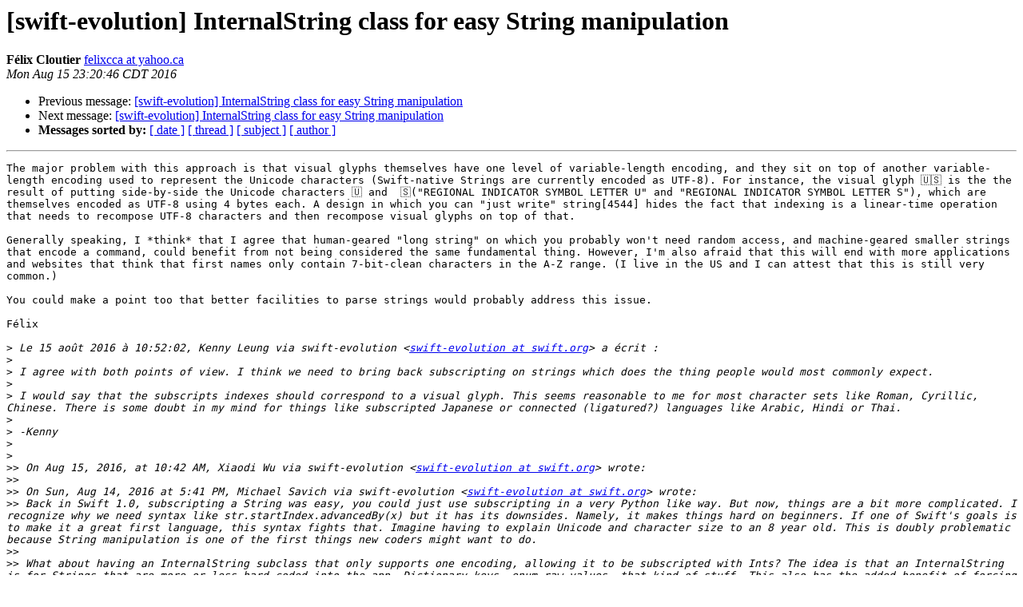

--- FILE ---
content_type: text/html; charset=UTF-8
request_url: https://lists.swift.org/pipermail/swift-evolution/Week-of-Mon-20160815/026281.html
body_size: 3360
content:
<!DOCTYPE HTML PUBLIC "-//W3C//DTD HTML 4.01 Transitional//EN">
<HTML>
 <HEAD>
   <TITLE> [swift-evolution] InternalString class for easy String	manipulation
   </TITLE>
   <LINK REL="Index" HREF="index.html" >
   <LINK REL="made" HREF="mailto:swift-evolution%40swift.org?Subject=Re:%20Re%3A%20%5Bswift-evolution%5D%20InternalString%20class%20for%20easy%20String%0A%09manipulation&In-Reply-To=%3CCE237AA8-DD5B-496A-A14D-13B8D4E31CD1%40yahoo.ca%3E">
   <META NAME="robots" CONTENT="index,nofollow">
   <style type="text/css">
       pre {
           white-space: pre-wrap;       /* css-2.1, curent FF, Opera, Safari */
           }
   </style>
   <META http-equiv="Content-Type" content="text/html; charset=utf-8">
   <LINK REL="Previous"  HREF="026249.html">
   <LINK REL="Next"  HREF="026384.html">
 </HEAD>
 <BODY BGCOLOR="#ffffff">
   <H1>[swift-evolution] InternalString class for easy String	manipulation</H1>
    <B>Félix Cloutier</B> 
    <A HREF="mailto:swift-evolution%40swift.org?Subject=Re:%20Re%3A%20%5Bswift-evolution%5D%20InternalString%20class%20for%20easy%20String%0A%09manipulation&In-Reply-To=%3CCE237AA8-DD5B-496A-A14D-13B8D4E31CD1%40yahoo.ca%3E"
       TITLE="[swift-evolution] InternalString class for easy String	manipulation">felixcca at yahoo.ca
       </A><BR>
    <I>Mon Aug 15 23:20:46 CDT 2016</I>
    <P><UL>
        <LI>Previous message: <A HREF="026249.html">[swift-evolution] InternalString class for easy String	manipulation
</A></li>
        <LI>Next message: <A HREF="026384.html">[swift-evolution] InternalString class for easy String	manipulation
</A></li>
         <LI> <B>Messages sorted by:</B> 
              <a href="date.html#26281">[ date ]</a>
              <a href="thread.html#26281">[ thread ]</a>
              <a href="subject.html#26281">[ subject ]</a>
              <a href="author.html#26281">[ author ]</a>
         </LI>
       </UL>
    <HR>  
<!--beginarticle-->
<PRE>The major problem with this approach is that visual glyphs themselves have one level of variable-length encoding, and they sit on top of another variable-length encoding used to represent the Unicode characters (Swift-native Strings are currently encoded as UTF-8). For instance, the visual glyph 🇺🇸 is the the result of putting side-by-side the Unicode characters 🇺 and  🇸(&quot;REGIONAL INDICATOR SYMBOL LETTER U&quot; and &quot;REGIONAL INDICATOR SYMBOL LETTER S&quot;), which are themselves encoded as UTF-8 using 4 bytes each. A design in which you can &quot;just write&quot; string[4544] hides the fact that indexing is a linear-time operation that needs to recompose UTF-8 characters and then recompose visual glyphs on top of that.

Generally speaking, I *think* that I agree that human-geared &quot;long string&quot; on which you probably won't need random access, and machine-geared smaller strings that encode a command, could benefit from not being considered the same fundamental thing. However, I'm also afraid that this will end with more applications and websites that think that first names only contain 7-bit-clean characters in the A-Z range. (I live in the US and I can attest that this is still very common.)

You could make a point too that better facilities to parse strings would probably address this issue.

Félix

&gt;<i> Le 15 août 2016 à 10:52:02, Kenny Leung via swift-evolution &lt;<A HREF="https://lists.swift.org/mailman/listinfo/swift-evolution">swift-evolution at swift.org</A>&gt; a écrit :
</I>&gt;<i> 
</I>&gt;<i> I agree with both points of view. I think we need to bring back subscripting on strings which does the thing people would most commonly expect.
</I>&gt;<i> 
</I>&gt;<i> I would say that the subscripts indexes should correspond to a visual glyph. This seems reasonable to me for most character sets like Roman, Cyrillic, Chinese. There is some doubt in my mind for things like subscripted Japanese or connected (ligatured?) languages like Arabic, Hindi or Thai.
</I>&gt;<i> 
</I>&gt;<i> -Kenny
</I>&gt;<i> 
</I>&gt;<i> 
</I>&gt;&gt;<i> On Aug 15, 2016, at 10:42 AM, Xiaodi Wu via swift-evolution &lt;<A HREF="https://lists.swift.org/mailman/listinfo/swift-evolution">swift-evolution at swift.org</A>&gt; wrote:
</I>&gt;&gt;<i> 
</I>&gt;&gt;<i> On Sun, Aug 14, 2016 at 5:41 PM, Michael Savich via swift-evolution &lt;<A HREF="https://lists.swift.org/mailman/listinfo/swift-evolution">swift-evolution at swift.org</A>&gt; wrote:
</I>&gt;&gt;<i> Back in Swift 1.0, subscripting a String was easy, you could just use subscripting in a very Python like way. But now, things are a bit more complicated. I recognize why we need syntax like str.startIndex.advancedBy(x) but it has its downsides. Namely, it makes things hard on beginners. If one of Swift's goals is to make it a great first language, this syntax fights that. Imagine having to explain Unicode and character size to an 8 year old. This is doubly problematic because String manipulation is one of the first things new coders might want to do. 
</I>&gt;&gt;<i> 
</I>&gt;&gt;<i> What about having an InternalString subclass that only supports one encoding, allowing it to be subscripted with Ints? The idea is that an InternalString is for Strings that are more or less hard coded into the app. Dictionary keys, enum raw values, that kind of stuff. This also has the added benefit of forcing the programmer to think about what the String is being used for. Is it user facing? Or is it just for internal use? And of course, it makes code dealing with String manipulation much more concise and readable.
</I>&gt;&gt;<i> 
</I>&gt;&gt;<i> It follows that something like this would need to be entered as a literal to make it as easy as using String. One way would be to make all String literals InternalStrings, but that sounds far too drastic. Maybe appending an exclamation point like &quot;this&quot;! Or even just wrapping the whole thing in exclamation marks like !&quot;this&quot;! Of course, we could go old school and write it like @&quot;this&quot; …That last one is a joke.
</I>&gt;&gt;<i> 
</I>&gt;&gt;<i> I'll be the first to admit I'm way in over my head here, so I'm very open to suggestions and criticism. Thanks!
</I>&gt;&gt;<i> 
</I>&gt;&gt;<i> I can sympathize, but this is tricky.
</I>&gt;&gt;<i> 
</I>&gt;&gt;<i> Fundamentally, if it's going to be a learning and teaching issue, then this &quot;easy&quot; string should be the default. That is to say, if I write `var a = &quot;Hello, world!&quot;`, then `a` should be inferred to be of type InternalString or EasyString, whatever you want to call it.
</I>&gt;&gt;<i> 
</I>&gt;&gt;<i> But, we also want Swift to support Unicode by default, and we want that support to do things The Right Way(TM) by default. In other words, a user should not have to reach for a special type in order to handle arbitrary strings correctly, and I should be able to reassign `a = &quot;你好&quot;` and have things work as expected. So, we also can't have the &quot;easy&quot; string type be the default...
</I>&gt;&gt;<i> 
</I>&gt;&gt;<i> I can't think of a way to square that circle.
</I>&gt;&gt;<i> 
</I>&gt;&gt;<i> 
</I>&gt;&gt;<i> Sent from my iPad
</I>&gt;&gt;<i> 
</I>&gt;&gt;<i> _______________________________________________
</I>&gt;&gt;<i> swift-evolution mailing list
</I>&gt;&gt;<i> <A HREF="https://lists.swift.org/mailman/listinfo/swift-evolution">swift-evolution at swift.org</A>
</I>&gt;&gt;<i> <A HREF="https://lists.swift.org/mailman/listinfo/swift-evolution">https://lists.swift.org/mailman/listinfo/swift-evolution</A>
</I>&gt;&gt;<i> 
</I>&gt;&gt;<i> 
</I>&gt;&gt;<i> _______________________________________________
</I>&gt;&gt;<i> swift-evolution mailing list
</I>&gt;&gt;<i> <A HREF="https://lists.swift.org/mailman/listinfo/swift-evolution">swift-evolution at swift.org</A>
</I>&gt;&gt;<i> <A HREF="https://lists.swift.org/mailman/listinfo/swift-evolution">https://lists.swift.org/mailman/listinfo/swift-evolution</A>
</I>&gt;<i> 
</I>&gt;<i> _______________________________________________
</I>&gt;<i> swift-evolution mailing list
</I>&gt;<i> <A HREF="https://lists.swift.org/mailman/listinfo/swift-evolution">swift-evolution at swift.org</A>
</I>&gt;<i> <A HREF="https://lists.swift.org/mailman/listinfo/swift-evolution">https://lists.swift.org/mailman/listinfo/swift-evolution</A>
</I>
-------------- next part --------------
An HTML attachment was scrubbed...
URL: &lt;<A HREF="https://lists.swift.org/pipermail/swift-evolution/attachments/20160815/4caf0a46/attachment.html">https://lists.swift.org/pipermail/swift-evolution/attachments/20160815/4caf0a46/attachment.html</A>&gt;
</PRE>




































<!--endarticle-->
    <HR>
    <P><UL>
        <!--threads-->
	<LI>Previous message: <A HREF="026249.html">[swift-evolution] InternalString class for easy String	manipulation
</A></li>
	<LI>Next message: <A HREF="026384.html">[swift-evolution] InternalString class for easy String	manipulation
</A></li>
         <LI> <B>Messages sorted by:</B> 
              <a href="date.html#26281">[ date ]</a>
              <a href="thread.html#26281">[ thread ]</a>
              <a href="subject.html#26281">[ subject ]</a>
              <a href="author.html#26281">[ author ]</a>
         </LI>
       </UL>

<hr>
<a href="https://lists.swift.org/mailman/listinfo/swift-evolution">More information about the swift-evolution
mailing list</a><br>
</body></html>
